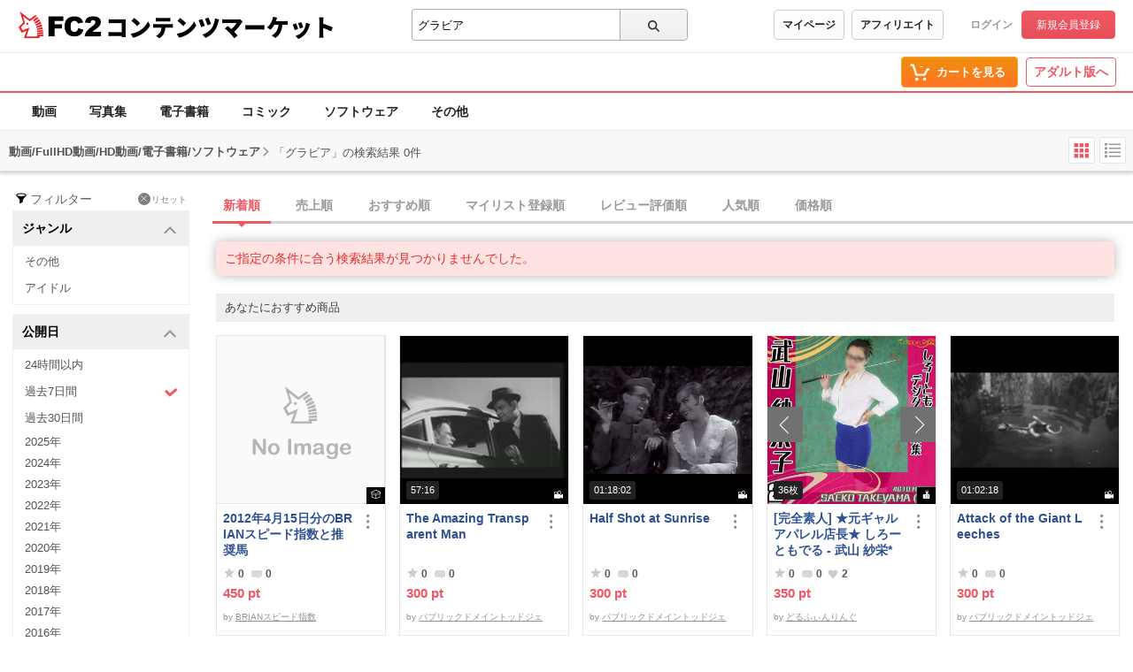

--- FILE ---
content_type: text/css
request_url: https://static.fc2.com/share/fc2parts/css/share.css
body_size: 3410
content:
@charset "utf-8";
/* Index
-------------------------------------------------
	sh_header_box
	parts
	side_menu
	mobile_qr
	footer
------------------------------------------------- */
/* sh_header_box
------------------------------------------------- */
#sh_header{
	height:100px;
	margin:0 auto 20px;
	padding:10px 0;
	width:900px;
}
#sh_header_box{
	background:url(../image/header_bar.png) repeat-x center top;
	border-bottom:1px solid #BFBFBF;
	height:37px;
	position:absolute;
	top:80px;
	right:0;
	width:100%;
	z-index:1;
}
#sh_header_box #sh_header_col{
	margin:0 auto;
	width:900px;
}
#sh_header_box .sh_search{
	padding-top:5px;
	text-align:right;
	float:left;
}
#sh_header_box .sh_search span{font-weight:bold;}
#sh_header_box .sh_search_area{width:200px;}
#sh_header_box .sh_header_nav{float:right;}
#sh_header_box .sh_header_nav ul{overflow:hidden;}
#sh_header_box .sh_header_nav ul li{border-left:1px solid #CCCCCC; float:left;}
#sh_header_box .sh_header_nav ul li.end{border-right:1px solid #CCCCCC;}
#sh_header_box .sh_header_nav ul li a{
	display:block;
	border-left:1px solid #FFFFFF;
	padding:9px 10px 10px;
	text-decoration:none;
	color:#0044CC;
}
#sh_header_box .sh_header_nav ul li a:hover{
	border-bottom:2px solid #E80011;
	padding:9px 10px 10px;
}
#sh_header_box .sh_header_nav ul li a.TwoLines{line-height:110%; text-align:left; padding:4px 10px;}
#sh_header_box .sh_langselect{
	float:right;
	margin-left:10px;
	padding-top:5px;
	text-align:right;
}

/* sh_header_box_under　ヘッダメニューが多い場合の検索フォーム下出しの指定
------------------------------------------------- */
#sh_header_wide{
	height:140px;
	margin:0 auto 20px;
	padding:10px 0;
	width:900px;
}
#sh_header_box_col{
	background:url(../image/share_parts.png) no-repeat 0 -534px;
	padding-bottom:10px;
	position:absolute;
	top:118px;
	left:0;
	z-index:2;
}
#sh_header_box_under{
	background:#F2F2F2 url(../image/sh_serch_back.png) repeat-x center top;
	border-left:1px solid #CCCCCC;
	border-right:1px solid #CCCCCC;
	margin:0 auto;
	padding-top:7px;
	text-align:center;
	width:898px;
}
.sh_search_area_wide{width:350px;}
/* ad_banner
------------------------------------------------- */
div#ad_banner468x60{
	display:block;
	position:absolute;
	right:0;
	top:10px;
	width:468px;
	height:60px;
	border-style: none;
}


/* コンテンツ箇所用パーツ
------------------------------------------------- */
.sh_group{
	background:url(../image/share_parts.png) no-repeat 0 -300px;
	height:100%;
}
.sh_heading_main_a{
	background:url(../image/title_bottom.png) no-repeat center bottom;
	padding:6px 10px 4px 30px;
	text-align:left;
}
.sh_group_wide{
	background:url(../image/share_parts.png) no-repeat 0 0;
	_background:url(../image/share_parts_ie6.png) no-repeat 0 0;
	height:100%;
}
.sh_heading_main_a_wide{
	background:url(../image/title_long_bottom.png) no-repeat center bottom;
	padding:6px 10px 4px 30px;
	text-align:left;
}
.sh_heading_main_b, .sh_heading_main_b_wide{
	width:100%;
	margin:0 0 10px;
	padding:6px 0 3px;
	border-top:3px solid #e80011;
	border-bottom:1px solid #BFBFBF;
	text-align:left;
}
.sh_heading_main_b span, .sh_heading_main_b_wide span{
	display:block;
	padding:0 15px;
}
/* IE */
.sh_heading_main_b, .sh_heading_main_b_wide{
	/* IE 5.5 - 7 */
	filter: progid:DXImageTransform.Microsoft.gradient(startColorstr=#FFFFFF, endColorstr=#F0F0F0);
	/* IE 8 */
	-ms-filter: "progid:DXImageTransform.Microsoft.gradient(startColorstr=#FFFFFF, endColorstr=#F0F0F0)";
}
/* Opera（＋Firefox、Safari） */
body:not(:target) .sh_heading_main_b, body:not(:target) .sh_heading_main_b_wide{
	background:url("[data-uri]") repeat-x left top;
}
/* Firefox（＋Google Chrome2） */
html:not([lang*=""]) .sh_heading_main_b,
html:not([lang*=""]) .sh_heading_main_b_wide{
	/* For Mozilla/Gecko (Firefox etc) */
	background:-moz-linear-gradient(top, #FFFFFF, #F0F0F0);
	/* For WebKit (Safari, Google Chrome etc) */
	background:-webkit-gradient(linear, left top, left bottom, from(#FFFFFF), to(#F0F0F0));
}
/* Safari */
html:not(:only-child:only-child) .sh_heading_main_b,
html:not(:only-child:only-child) .sh_heading_main_b_wide{
	/* For WebKit (Safari, Google Chrome etc) */
	background: -webkit-gradient(linear, left top, left bottom, from(#FFFFFF), to(#F0F0F0));
}
.sh_heading_sub_main_a{
	border-left:5px solid #E80011;
	height:100%;
	background:#EFEFEF;
	padding:3px 5px 3px 10px;
	text-align:left;
}
.sh_heading_sub_main_b{
	height:100%;
	border-left:5px solid #E80011;
	border-bottom:1px solid #E80011;
	padding:3px 5px 3px 10px;
	text-align:left;
}
.share_help_icon{
	background:url(../image/share_parts.png) no-repeat -400px -1400px;
	text-indent:23px;
}


/* side_menu用パーツ
------------------------------------------------- */
/* -- 新規登録/ログインボタン -- */
.sh_regist_ja a, .sh_regist_ja a:hover,
.sh_regist_en a, .sh_regist_en a:hover,
.sh_regist_cn a, .sh_regist_cn a:hover,
.sh_regist_tw a, .sh_regist_tw a:hover,
.sh_regist_ko a, .sh_regist_ko a:hover,
.sh_regist_de a, .sh_regist_de a:hover,
.sh_regist_es a, .sh_regist_es a:hover,
.sh_regist_fr a, .sh_regist_fr a:hover,
.sh_regist_ru a, .sh_regist_ru a:hover,
.sh_regist_th a, .sh_regist_th a:hover,
.sh_regist_id a, .sh_regist_id a:hover,
.sh_regist_pt a, .sh_regist_pt a:hover,
.sh_regist_vi a, .sh_regist_vi a:hover,
.sh_regist a, .sh_regist a:hover{
	background:url(../image/share_parts.png) no-repeat;
	margin-bottom:5px;
	width:200px;
	height:47px;
	display:block;
}
.sh_regist_ja a			{background-position:-685px -870px;}
.sh_regist_ja a:hover	{background-position:-930px -870px;}
.sh_regist_cn a			{background-position:-685px -928px;}
.sh_regist_cn a:hover	{background-position:-930px -928px;}
.sh_regist_tw a			{background-position:-685px -988px;}
.sh_regist_tw a:hover	{background-position:-930px -988px;}
.sh_regist_ko a			{background-position:-685px -1045px;}
.sh_regist_ko a:hover	{background-position:-930px -1045px;}
.sh_regist_en a			{background-position:-685px -1100px;}
.sh_regist_en a:hover	{background-position:-930px -1100px;}
.sh_regist_de a			{background-position:-685px -1158px;}
.sh_regist_de a:hover	{background-position:-930px -1158px;}
.sh_regist_es a			{background-position:-685px -1217px;}
.sh_regist_es a:hover	{background-position:-930px -1217px;}
.sh_regist_fr a			{background-position:-685px -1275px;}
.sh_regist_fr a:hover	{background-position:-930px -1275px;}
.sh_regist_ru a			{background-position:-685px -1335px;}
.sh_regist_ru a:hover	{background-position:-930px -1335px;}
.sh_regist_th a			{background-position:-685px -1393px;}
.sh_regist_th a:hover	{background-position:-930px -1393px;}
.sh_regist_id a			{background-position:-930px -702px;}
.sh_regist_id a:hover	{background-position:-930px -757px;}
.sh_regist_pt a			{background-position:-930px -375px;}
.sh_regist_pt a:hover	{background-position:-930px -430px;}
.sh_regist_vi a			{background-position:-1133px -223px;}
.sh_regist_vi a:hover	{background-position:-1133px -277px;}
.sh_regist a			{background-position:-685px -870px;}
.sh_regist a:hover		{background-position:-930px -870px;}

.sh_login_ja a, .sh_login_ja a:hover,
.sh_login_en a, .sh_login_en a:hover,
.sh_login_cn a, .sh_login_cn a:hover,
.sh_login_tw a, .sh_login_tw a:hover,
.sh_login_ko a, .sh_login_ko a:hover,
.sh_login_de a, .sh_login_de a:hover,
.sh_login_es a, .sh_login_es a:hover,
.sh_login_fr a, .sh_login_fr a:hover,
.sh_login_ru a, .sh_login_ru a:hover,
.sh_login_th a, .sh_login_th a:hover,
.sh_login_id a, .sh_login_id a:hover,
.sh_login_pt a, .sh_login_pt a:hover,
.sh_login_vi a, .sh_login_vi a:hover,
.sh_login a, .sh_login a:hover{
	background:url(../image/share_parts.png) no-repeat;
	width:200px;
	height:47px;
	display:block;
}
.sh_login_ja a		{background-position:-685px -1449px;}
.sh_login_ja a:hover{background-position:-930px -1449px;}
.sh_login_cn a		{background-position:-685px -1504px;}
.sh_login_cn a:hover{background-position:-930px -1504px;}
.sh_login_tw a		{background-position:-685px -1561px;}
.sh_login_tw a:hover{background-position:-930px -1561px;}
.sh_login_ko a		{background-position:-685px -1616px;}
.sh_login_ko a:hover{background-position:-930px -1616px;}
.sh_login_en a		{background-position:-685px -1673px;}
.sh_login_en a:hover{background-position:-930px -1673px;}
.sh_login_de a		{background-position:-685px -1728px;}
.sh_login_de a:hover{background-position:-930px -1728px;}
.sh_login_es a		{background-position:-685px -1785px;}
.sh_login_es a:hover{background-position:-930px -1785px;}
.sh_login_fr a		{background-position:-685px -1840px;}
.sh_login_fr a:hover{background-position:-930px -1840px;}
.sh_login_ru a		{background-position:-685px -1894px;}
.sh_login_ru a:hover{background-position:-930px -1894px;}
.sh_login_th a		{background-position:-685px -1949px;}
.sh_login_th a:hover{background-position:-930px -1949px;}
.sh_login_id a		{background-position:-930px -590px;}
.sh_login_id a:hover{background-position:-930px -645px;}
.sh_login_pt a		{background-position:-930px -273px;}
.sh_login_pt a:hover{background-position:-930px -326px;}
.sh_login_vi a		{background-position:-1133px -110px;}
.sh_login_vi a:hover		{background-position:-1133px -165px;}
.sh_login a			{background-position:-685px -1449px;}
.sh_login a:hover	{background-position:-930px -1449px;}
.sh_login_text{
	font-size:82%;
	line-height:1.35em;
	margin-bottom:10px;
	padding:0 5px;
	color:#666;
}
.sh_management_ja a, .sh_management_ja a:hover,
.sh_management_en a, .sh_management_en a:hover,
.sh_management_cn a, .sh_management_cn a:hover,
.sh_management_tw a, .sh_management_tw a:hover,
.sh_management_ko a, .sh_management_ko a:hover,
.sh_management_de a, .sh_management_de a:hover,
.sh_management_es a, .sh_management_es a:hover,
.sh_management_fr a, .sh_management_fr a:hover,
.sh_management_ru a, .sh_management_ru a:hover,
.sh_management_th a, .sh_management_th a:hover,
.sh_management_id a, .sh_management_id a:hover,
.sh_management_pt a, .sh_management_pt a:hover,
.sh_management_vi a, .sh_management_vi a:hover,
.sh_management a, .sh_management a:hover{
	background:url(../image/share_parts.png) no-repeat;
	margin-bottom:10px;
	width:200px;
	height:47px;
	display:block;
}
.sh_management_ja a			{background-position:-4px -589px;}
.sh_management_ja a:hover	{background-position:-462px -589px;}
.sh_management_cn a			{background-position:-4px -644px;}
.sh_management_cn a:hover	{background-position:-462px -644px;}
.sh_management_tw a			{background-position:-4px -702px;}
.sh_management_tw a:hover	{background-position:-462px -702px;}
.sh_management_ko a			{background-position:-4px -757px;}
.sh_management_ko a:hover	{background-position:-462px -757px;}
.sh_management_en a			{background-position:-4px -816px;}
.sh_management_en a:hover	{background-position:-462px -816px;}
.sh_management_de a			{background-position:-228px -589px;}
.sh_management_de a:hover	{background-position:-686px -589px;}
.sh_management_es a			{background-position:-228px -644px;}
.sh_management_es a:hover	{background-position:-686px -644px;}
.sh_management_fr a			{background-position:-228px -702px;}
.sh_management_fr a:hover	{background-position:-686px -702px;}
.sh_management_ru a			{background-position:-228px -757px;}
.sh_management_ru a:hover	{background-position:-686px -757px;}
.sh_management_th a			{background-position:-228px -816px;}
.sh_management_th a:hover	{background-position:-686px -816px;}
.sh_management_id a			{background-position:-931px -485px;}
.sh_management_id a:hover	{background-position:-931px -539px;}
.sh_management_pt a			{background-position:-931px -160px;}
.sh_management_pt a:hover	{background-position:-931px -223px;}
.sh_management_vi a			{background-position:-1134px -5px;}
.sh_management_vi a:hover	{background-position:-1134px -59px;}
.sh_management a			{background-position:-4px -589px;}
.sh_management a:hover		{background-position:-462px -589px;}

/* -- sh_開閉menu -- */
.sh_menu{
	border-top:1px solid #EFEFEF;
	text-align:left;
	text-decoration:none;
}
.sh_menu a:link, .sh_menu a:visited, .sh_menu a:focus, .sh_menu a:hover, .sh_menu a:active{
	background:none;
	border:none;
	text-decoration:none;
	color:#0044CC;
}
.sh_menu_list{
	background:url(../image/share_parts.png) no-repeat 0 -1501px #FCFCFC;
	border-bottom:1px solid #BFBFBF;
	border-left:1px solid #EFEFEF;
	border-right:1px solid #EFEFEF;
	padding:7px 0 7px 30px;
}
.sh_menu_accordion{
	background:url(../image/share_parts.png) no-repeat 0 -1501px #F2F2F2;
	border-bottom:1px solid #BFBFBF;
	border-left:1px solid #EFEFEF;
	border-right:1px solid #EFEFEF;
	cursor:pointer;
	padding:7px 0 7px 30px;
	color:#0044CC;
	display:block;
}
.sh_accordion_list{
	background:#FCFCFC;
	border-bottom:1px solid #BFBFBF;
	border-left:1px solid #EFEFEF;
	border-right:1px solid #EFEFEF;
	line-height:1.7;
	padding:5px 5px 5px 30px;
}
.sh_menu_accordion_b{
	background:url(../image/share_parts.png) no-repeat scroll 0px -1970px #F2F2F2;
	border-bottom:1px solid #BFBFBF;
	border-left:1px solid #EFEFEF;
	border-right:1px solid #EFEFEF;
	padding:7px 0 7px 30px;
	color:#0044CC;
	display:block;
}
.sh_accordion_list_b{
	background:#FCFCFC;
	border-bottom:1px solid #BFBFBF;
	border-left:1px solid #EFEFEF;
	border-right:1px solid #EFEFEF;
	line-height:1.7;
	padding:5px 5px 5px 30px;
}
.sh_recommend_text{
	border-bottom:1px solid #CCCCCC;
	font-size:90%;
	padding:5px 0;
	text-align:center;
	color:#666;
}

/* -- menu title -- */
.sh_info{
	background:url(../image/share_parts.png) no-repeat 0 -1000px;
	padding-bottom:4px;
	padding-left:45px;
	padding-top:14px;
}

.sh_recommend{
	background:url(../image/share_parts.png) no-repeat 0 -1100px;
	padding-bottom:4px;
	padding-left:45px;
	padding-top:14px;
}

.sh_category{
	background:url(../image/share_parts.png) no-repeat 0 -1197px;
	padding-bottom:4px;
	padding-left:45px;
	padding-top:14px;
}

.sh_keyword{
	background:url(../image/share_parts.png) no-repeat 0 -1297px;
	padding-bottom:4px;
	padding-left:45px;
	padding-top:14px;
}

.sh_ranking{
	background:url(../image/share_parts.png) no-repeat 0 -1397px;
	padding-bottom:4px;
	padding-left:45px;
	padding-top:14px;
}

/* 共通フッタ（国内版）
------------------------------------------------- */
#sh_fc2footer_fix *{margin:0;padding:0;text-decoration:none;}
#sh_fc2footer_fix a, #sh_fc2footer_fix a img, #sh_fc2footer_fix img, #sh_fc2footer_fix p,
#sh_fc2footer_fix ul, #sh_fc2footer_fix ol, #sh_fc2footer_fix li,
#sh_fc2footer_fix dl, #sh_fc2footer_fix dt, #sh_fc2footer_fix dd{
	background:none;
	border:none;
	text-decoration:none;
	float:none;
}
#sh_fc2footer_fix a:link,
#sh_fc2footer_fix a:visited{
	background:none;
	border:none;
	text-decoration:none;
}
#sh_fc2footer_fix a:focus,
#sh_fc2footer_fix a:hover,
#sh_fc2footer_fix a:active{
	background:none;
	border:none;
	text-decoration:underline;
}
#sh_fc2footer{
	clear:both;
	overflow:hidden;
	position:relative;
	width:100%;
	background:#F4F4F4;
	border-top:1px solid #BCBCBC;
	font-size:12px;
	text-align:center;
}
#sh_fc2footer #sh_fc2footermenu{
	color:#555555;
	margin:0 auto;
	padding:15px 0 10px;
	width:910px;
}
#sh_fc2footer #sh_fc2footermenu ul{
	clear:both;
	text-align:center;
	width:100%;
}
#sh_fc2footer #sh_fc2footermenu ul li{
	display:inline;
	margin:0 5px;
}
#sh_fc2footer #sh_fc2footermenu ul li.information{
	display:inline;
	padding-left:12px;
	border-left:2px dotted #CCC;
}
#sh_fc2footer #sh_fc2footermenu ul li .fc2top{margin-top:-10px; position: relative;}
#sh_fc2footer #sh_fc2footermenu ul li form{display:inline;}
#sh_fc2footer #sh_fc2footermenu ul li img{vertical-align:middle;}
#sh_fc2footer #sh_fc2footermenu .copyright{
	text-align:center;
	margin-top:10px;
}
#sh_fc2footermenu .help_form_tetarea{width:100px;}
#sh_fc2footer_menu{
	overflow:hidden;
	position:relative;
	top:1px;
	width:900px;
	margin:0 auto;
	font-size:12px;
	z-index:2;
}
#sh_fc2footer_menu #sh_fc2tooter_tab{
	float:right;
	min-width:350px;
}
* html #sh_fc2footer_menu #sh_fc2tooter_tab { width:440px; }	/* ie6 */
*+html #sh_fc2footer_menu #sh_fc2tooter_tab { width:440px; }	/* ie7 */
#sh_fc2footer_menu #sh_fc2tooter_tab .sh_footer_rnd1{
	display:block;
	height:2px;
	margin:0px 1px;
	border-left:1px solid #BCBCBC;
	border-right:1px solid #BCBCBC;
	overflow:hidden;
	background:#F4F4F4;
}
#sh_fc2footer_menu #sh_fc2tooter_tab .sh_footer_rnd2{
	display:block;
	height:1px;
	margin:0px 2px;
	border-left:1px solid #BCBCBC;
	border-right:1px solid #BCBCBC;
	overflow:hidden;
	background:#F4F4F4;
}
#sh_fc2footer_menu #sh_fc2tooter_tab .sh_footer_rnd3{
	display:block;
	height:1px;
	margin:0px 3px;
	border-left:1px solid #BCBCBC;
	border-right:1px solid #BCBCBC;
	overflow:hidden;
	background:#F4F4F4;
}
#sh_fc2footer_menu #sh_fc2tooter_tab .sh_footer_rnd4{
	display:block;
	height:1px;
	margin:0px 4px;
	border-left:2px solid #BCBCBC;
	border-right:2px solid #BCBCBC;
	overflow:hidden;
	background:#F4F4F4;
}
#sh_fc2footer_menu #sh_fc2tooter_tab .sh_footer_rnd5{
	background:#BCBCBC;
	display:block;
	height:1px;
	margin:0px 6px;
	overflow:hidden;
}
#sh_fc2footer_menu ul{
	background:#F4F4F4;
	border-left:1px solid #BCBCBC;
	border-right:1px solid #BCBCBC;
	clear:both;
	float:right;
	overflow:hidden;
	min-width:348px;
}
* html #sh_fc2footer_menu ul { width:438px; }	/* ie6 */
*+html #sh_fc2footer_menu ul { width:438px; }	/* ie7 */
#sh_fc2footer_menu ul li{
	border-right:1px solid #BFBFBF;
	float:left;
	line-height:1.5;
}
#sh_fc2footer_menu ul li.sh_request{
	background:#F4F4F4 url(../image/share_parts.png) no-repeat -387px -1600px;
	padding:0 16px 0 38px;
}
#sh_fc2footer_menu ul li.sh_kiyaku{
	background:#F4F4F4 url(../image/share_parts.png) no-repeat -387px -1800px;
	padding:0 16px 0 38px;
}
#sh_fc2footer_menu ul li.sh_shogai{
	background:#F4F4F4 url(../image/share_parts.png) no-repeat -387px -1800px;
	padding:0 16px 0 38px;
}

#sh_fc2footer_menu ul li.sh_pagetop{
	background:#F4F4F4 url(../image/share_parts.png) no-repeat -387px -1500px;
	padding:0 16px 0 38px;
	border:none;
}
